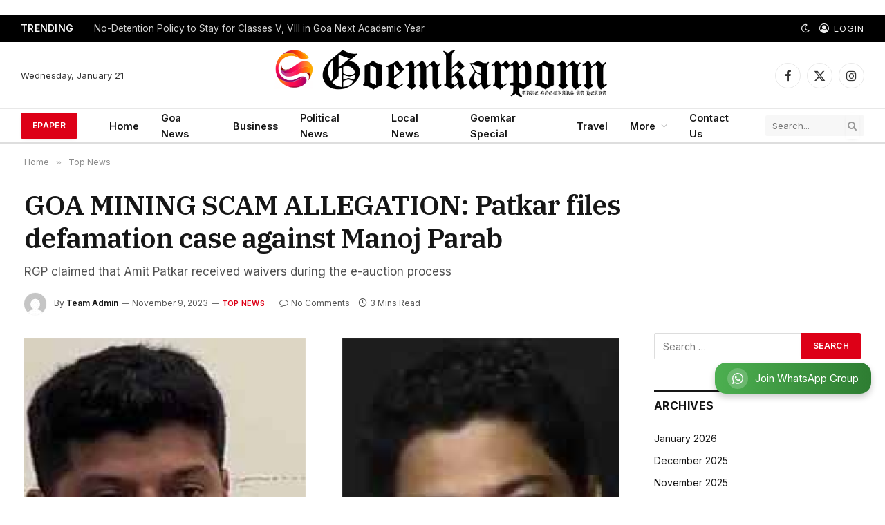

--- FILE ---
content_type: text/html; charset=utf-8
request_url: https://www.google.com/recaptcha/api2/aframe
body_size: 266
content:
<!DOCTYPE HTML><html><head><meta http-equiv="content-type" content="text/html; charset=UTF-8"></head><body><script nonce="JspL58gHD9lXRePJv0mPQw">/** Anti-fraud and anti-abuse applications only. See google.com/recaptcha */ try{var clients={'sodar':'https://pagead2.googlesyndication.com/pagead/sodar?'};window.addEventListener("message",function(a){try{if(a.source===window.parent){var b=JSON.parse(a.data);var c=clients[b['id']];if(c){var d=document.createElement('img');d.src=c+b['params']+'&rc='+(localStorage.getItem("rc::a")?sessionStorage.getItem("rc::b"):"");window.document.body.appendChild(d);sessionStorage.setItem("rc::e",parseInt(sessionStorage.getItem("rc::e")||0)+1);localStorage.setItem("rc::h",'1768936093650');}}}catch(b){}});window.parent.postMessage("_grecaptcha_ready", "*");}catch(b){}</script></body></html>